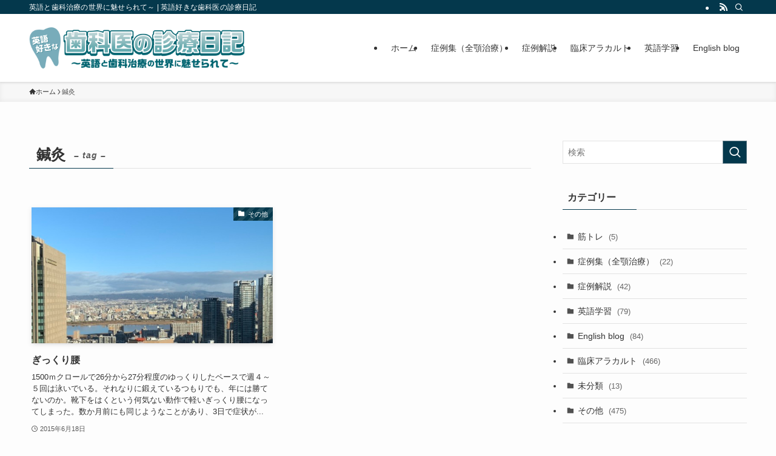

--- FILE ---
content_type: text/html; charset=UTF-8
request_url: https://hn-dentist-english-blog.com/tag/%E9%8D%BC%E7%81%B8/
body_size: 14053
content:
<!DOCTYPE html>
<html lang="ja" data-loaded="false" data-scrolled="false" data-spmenu="closed">
<head>
<meta charset="utf-8">
<meta name="format-detection" content="telephone=no">
<meta http-equiv="X-UA-Compatible" content="IE=edge">
<meta name="viewport" content="width=device-width, viewport-fit=cover">
<title>鍼灸 &#8211; 英語好きな歯科医の診療日記</title>
<meta name='robots' content='max-image-preview:large' />
<link rel='dns-prefetch' href='//www.googletagmanager.com' />
<link rel="alternate" type="application/rss+xml" title="英語好きな歯科医の診療日記 &raquo; フィード" href="https://hn-dentist-english-blog.com/feed/" />
<link rel="alternate" type="application/rss+xml" title="英語好きな歯科医の診療日記 &raquo; コメントフィード" href="https://hn-dentist-english-blog.com/comments/feed/" />
<link rel="alternate" type="application/rss+xml" title="英語好きな歯科医の診療日記 &raquo; 鍼灸 タグのフィード" href="https://hn-dentist-english-blog.com/tag/%e9%8d%bc%e7%81%b8/feed/" />
<style id='wp-img-auto-sizes-contain-inline-css' type='text/css'>
img:is([sizes=auto i],[sizes^="auto," i]){contain-intrinsic-size:3000px 1500px}
/*# sourceURL=wp-img-auto-sizes-contain-inline-css */
</style>
<style id='wp-block-library-inline-css' type='text/css'>
:root{--wp-block-synced-color:#7a00df;--wp-block-synced-color--rgb:122,0,223;--wp-bound-block-color:var(--wp-block-synced-color);--wp-editor-canvas-background:#ddd;--wp-admin-theme-color:#007cba;--wp-admin-theme-color--rgb:0,124,186;--wp-admin-theme-color-darker-10:#006ba1;--wp-admin-theme-color-darker-10--rgb:0,107,160.5;--wp-admin-theme-color-darker-20:#005a87;--wp-admin-theme-color-darker-20--rgb:0,90,135;--wp-admin-border-width-focus:2px}@media (min-resolution:192dpi){:root{--wp-admin-border-width-focus:1.5px}}.wp-element-button{cursor:pointer}:root .has-very-light-gray-background-color{background-color:#eee}:root .has-very-dark-gray-background-color{background-color:#313131}:root .has-very-light-gray-color{color:#eee}:root .has-very-dark-gray-color{color:#313131}:root .has-vivid-green-cyan-to-vivid-cyan-blue-gradient-background{background:linear-gradient(135deg,#00d084,#0693e3)}:root .has-purple-crush-gradient-background{background:linear-gradient(135deg,#34e2e4,#4721fb 50%,#ab1dfe)}:root .has-hazy-dawn-gradient-background{background:linear-gradient(135deg,#faaca8,#dad0ec)}:root .has-subdued-olive-gradient-background{background:linear-gradient(135deg,#fafae1,#67a671)}:root .has-atomic-cream-gradient-background{background:linear-gradient(135deg,#fdd79a,#004a59)}:root .has-nightshade-gradient-background{background:linear-gradient(135deg,#330968,#31cdcf)}:root .has-midnight-gradient-background{background:linear-gradient(135deg,#020381,#2874fc)}:root{--wp--preset--font-size--normal:16px;--wp--preset--font-size--huge:42px}.has-regular-font-size{font-size:1em}.has-larger-font-size{font-size:2.625em}.has-normal-font-size{font-size:var(--wp--preset--font-size--normal)}.has-huge-font-size{font-size:var(--wp--preset--font-size--huge)}.has-text-align-center{text-align:center}.has-text-align-left{text-align:left}.has-text-align-right{text-align:right}.has-fit-text{white-space:nowrap!important}#end-resizable-editor-section{display:none}.aligncenter{clear:both}.items-justified-left{justify-content:flex-start}.items-justified-center{justify-content:center}.items-justified-right{justify-content:flex-end}.items-justified-space-between{justify-content:space-between}.screen-reader-text{border:0;clip-path:inset(50%);height:1px;margin:-1px;overflow:hidden;padding:0;position:absolute;width:1px;word-wrap:normal!important}.screen-reader-text:focus{background-color:#ddd;clip-path:none;color:#444;display:block;font-size:1em;height:auto;left:5px;line-height:normal;padding:15px 23px 14px;text-decoration:none;top:5px;width:auto;z-index:100000}html :where(.has-border-color){border-style:solid}html :where([style*=border-top-color]){border-top-style:solid}html :where([style*=border-right-color]){border-right-style:solid}html :where([style*=border-bottom-color]){border-bottom-style:solid}html :where([style*=border-left-color]){border-left-style:solid}html :where([style*=border-width]){border-style:solid}html :where([style*=border-top-width]){border-top-style:solid}html :where([style*=border-right-width]){border-right-style:solid}html :where([style*=border-bottom-width]){border-bottom-style:solid}html :where([style*=border-left-width]){border-left-style:solid}html :where(img[class*=wp-image-]){height:auto;max-width:100%}:where(figure){margin:0 0 1em}html :where(.is-position-sticky){--wp-admin--admin-bar--position-offset:var(--wp-admin--admin-bar--height,0px)}@media screen and (max-width:600px){html :where(.is-position-sticky){--wp-admin--admin-bar--position-offset:0px}}

/*# sourceURL=wp-block-library-inline-css */
</style><style id='global-styles-inline-css' type='text/css'>
:root{--wp--preset--aspect-ratio--square: 1;--wp--preset--aspect-ratio--4-3: 4/3;--wp--preset--aspect-ratio--3-4: 3/4;--wp--preset--aspect-ratio--3-2: 3/2;--wp--preset--aspect-ratio--2-3: 2/3;--wp--preset--aspect-ratio--16-9: 16/9;--wp--preset--aspect-ratio--9-16: 9/16;--wp--preset--color--black: #000;--wp--preset--color--cyan-bluish-gray: #abb8c3;--wp--preset--color--white: #fff;--wp--preset--color--pale-pink: #f78da7;--wp--preset--color--vivid-red: #cf2e2e;--wp--preset--color--luminous-vivid-orange: #ff6900;--wp--preset--color--luminous-vivid-amber: #fcb900;--wp--preset--color--light-green-cyan: #7bdcb5;--wp--preset--color--vivid-green-cyan: #00d084;--wp--preset--color--pale-cyan-blue: #8ed1fc;--wp--preset--color--vivid-cyan-blue: #0693e3;--wp--preset--color--vivid-purple: #9b51e0;--wp--preset--color--swl-main: var(--color_main);--wp--preset--color--swl-main-thin: var(--color_main_thin);--wp--preset--color--swl-gray: var(--color_gray);--wp--preset--color--swl-deep-01: var(--color_deep01);--wp--preset--color--swl-deep-02: var(--color_deep02);--wp--preset--color--swl-deep-03: var(--color_deep03);--wp--preset--color--swl-deep-04: var(--color_deep04);--wp--preset--color--swl-pale-01: var(--color_pale01);--wp--preset--color--swl-pale-02: var(--color_pale02);--wp--preset--color--swl-pale-03: var(--color_pale03);--wp--preset--color--swl-pale-04: var(--color_pale04);--wp--preset--gradient--vivid-cyan-blue-to-vivid-purple: linear-gradient(135deg,rgb(6,147,227) 0%,rgb(155,81,224) 100%);--wp--preset--gradient--light-green-cyan-to-vivid-green-cyan: linear-gradient(135deg,rgb(122,220,180) 0%,rgb(0,208,130) 100%);--wp--preset--gradient--luminous-vivid-amber-to-luminous-vivid-orange: linear-gradient(135deg,rgb(252,185,0) 0%,rgb(255,105,0) 100%);--wp--preset--gradient--luminous-vivid-orange-to-vivid-red: linear-gradient(135deg,rgb(255,105,0) 0%,rgb(207,46,46) 100%);--wp--preset--gradient--very-light-gray-to-cyan-bluish-gray: linear-gradient(135deg,rgb(238,238,238) 0%,rgb(169,184,195) 100%);--wp--preset--gradient--cool-to-warm-spectrum: linear-gradient(135deg,rgb(74,234,220) 0%,rgb(151,120,209) 20%,rgb(207,42,186) 40%,rgb(238,44,130) 60%,rgb(251,105,98) 80%,rgb(254,248,76) 100%);--wp--preset--gradient--blush-light-purple: linear-gradient(135deg,rgb(255,206,236) 0%,rgb(152,150,240) 100%);--wp--preset--gradient--blush-bordeaux: linear-gradient(135deg,rgb(254,205,165) 0%,rgb(254,45,45) 50%,rgb(107,0,62) 100%);--wp--preset--gradient--luminous-dusk: linear-gradient(135deg,rgb(255,203,112) 0%,rgb(199,81,192) 50%,rgb(65,88,208) 100%);--wp--preset--gradient--pale-ocean: linear-gradient(135deg,rgb(255,245,203) 0%,rgb(182,227,212) 50%,rgb(51,167,181) 100%);--wp--preset--gradient--electric-grass: linear-gradient(135deg,rgb(202,248,128) 0%,rgb(113,206,126) 100%);--wp--preset--gradient--midnight: linear-gradient(135deg,rgb(2,3,129) 0%,rgb(40,116,252) 100%);--wp--preset--font-size--small: 0.9em;--wp--preset--font-size--medium: 1.1em;--wp--preset--font-size--large: 1.25em;--wp--preset--font-size--x-large: 42px;--wp--preset--font-size--xs: 0.75em;--wp--preset--font-size--huge: 1.6em;--wp--preset--spacing--20: 0.44rem;--wp--preset--spacing--30: 0.67rem;--wp--preset--spacing--40: 1rem;--wp--preset--spacing--50: 1.5rem;--wp--preset--spacing--60: 2.25rem;--wp--preset--spacing--70: 3.38rem;--wp--preset--spacing--80: 5.06rem;--wp--preset--shadow--natural: 6px 6px 9px rgba(0, 0, 0, 0.2);--wp--preset--shadow--deep: 12px 12px 50px rgba(0, 0, 0, 0.4);--wp--preset--shadow--sharp: 6px 6px 0px rgba(0, 0, 0, 0.2);--wp--preset--shadow--outlined: 6px 6px 0px -3px rgb(255, 255, 255), 6px 6px rgb(0, 0, 0);--wp--preset--shadow--crisp: 6px 6px 0px rgb(0, 0, 0);}:where(.is-layout-flex){gap: 0.5em;}:where(.is-layout-grid){gap: 0.5em;}body .is-layout-flex{display: flex;}.is-layout-flex{flex-wrap: wrap;align-items: center;}.is-layout-flex > :is(*, div){margin: 0;}body .is-layout-grid{display: grid;}.is-layout-grid > :is(*, div){margin: 0;}:where(.wp-block-columns.is-layout-flex){gap: 2em;}:where(.wp-block-columns.is-layout-grid){gap: 2em;}:where(.wp-block-post-template.is-layout-flex){gap: 1.25em;}:where(.wp-block-post-template.is-layout-grid){gap: 1.25em;}.has-black-color{color: var(--wp--preset--color--black) !important;}.has-cyan-bluish-gray-color{color: var(--wp--preset--color--cyan-bluish-gray) !important;}.has-white-color{color: var(--wp--preset--color--white) !important;}.has-pale-pink-color{color: var(--wp--preset--color--pale-pink) !important;}.has-vivid-red-color{color: var(--wp--preset--color--vivid-red) !important;}.has-luminous-vivid-orange-color{color: var(--wp--preset--color--luminous-vivid-orange) !important;}.has-luminous-vivid-amber-color{color: var(--wp--preset--color--luminous-vivid-amber) !important;}.has-light-green-cyan-color{color: var(--wp--preset--color--light-green-cyan) !important;}.has-vivid-green-cyan-color{color: var(--wp--preset--color--vivid-green-cyan) !important;}.has-pale-cyan-blue-color{color: var(--wp--preset--color--pale-cyan-blue) !important;}.has-vivid-cyan-blue-color{color: var(--wp--preset--color--vivid-cyan-blue) !important;}.has-vivid-purple-color{color: var(--wp--preset--color--vivid-purple) !important;}.has-black-background-color{background-color: var(--wp--preset--color--black) !important;}.has-cyan-bluish-gray-background-color{background-color: var(--wp--preset--color--cyan-bluish-gray) !important;}.has-white-background-color{background-color: var(--wp--preset--color--white) !important;}.has-pale-pink-background-color{background-color: var(--wp--preset--color--pale-pink) !important;}.has-vivid-red-background-color{background-color: var(--wp--preset--color--vivid-red) !important;}.has-luminous-vivid-orange-background-color{background-color: var(--wp--preset--color--luminous-vivid-orange) !important;}.has-luminous-vivid-amber-background-color{background-color: var(--wp--preset--color--luminous-vivid-amber) !important;}.has-light-green-cyan-background-color{background-color: var(--wp--preset--color--light-green-cyan) !important;}.has-vivid-green-cyan-background-color{background-color: var(--wp--preset--color--vivid-green-cyan) !important;}.has-pale-cyan-blue-background-color{background-color: var(--wp--preset--color--pale-cyan-blue) !important;}.has-vivid-cyan-blue-background-color{background-color: var(--wp--preset--color--vivid-cyan-blue) !important;}.has-vivid-purple-background-color{background-color: var(--wp--preset--color--vivid-purple) !important;}.has-black-border-color{border-color: var(--wp--preset--color--black) !important;}.has-cyan-bluish-gray-border-color{border-color: var(--wp--preset--color--cyan-bluish-gray) !important;}.has-white-border-color{border-color: var(--wp--preset--color--white) !important;}.has-pale-pink-border-color{border-color: var(--wp--preset--color--pale-pink) !important;}.has-vivid-red-border-color{border-color: var(--wp--preset--color--vivid-red) !important;}.has-luminous-vivid-orange-border-color{border-color: var(--wp--preset--color--luminous-vivid-orange) !important;}.has-luminous-vivid-amber-border-color{border-color: var(--wp--preset--color--luminous-vivid-amber) !important;}.has-light-green-cyan-border-color{border-color: var(--wp--preset--color--light-green-cyan) !important;}.has-vivid-green-cyan-border-color{border-color: var(--wp--preset--color--vivid-green-cyan) !important;}.has-pale-cyan-blue-border-color{border-color: var(--wp--preset--color--pale-cyan-blue) !important;}.has-vivid-cyan-blue-border-color{border-color: var(--wp--preset--color--vivid-cyan-blue) !important;}.has-vivid-purple-border-color{border-color: var(--wp--preset--color--vivid-purple) !important;}.has-vivid-cyan-blue-to-vivid-purple-gradient-background{background: var(--wp--preset--gradient--vivid-cyan-blue-to-vivid-purple) !important;}.has-light-green-cyan-to-vivid-green-cyan-gradient-background{background: var(--wp--preset--gradient--light-green-cyan-to-vivid-green-cyan) !important;}.has-luminous-vivid-amber-to-luminous-vivid-orange-gradient-background{background: var(--wp--preset--gradient--luminous-vivid-amber-to-luminous-vivid-orange) !important;}.has-luminous-vivid-orange-to-vivid-red-gradient-background{background: var(--wp--preset--gradient--luminous-vivid-orange-to-vivid-red) !important;}.has-very-light-gray-to-cyan-bluish-gray-gradient-background{background: var(--wp--preset--gradient--very-light-gray-to-cyan-bluish-gray) !important;}.has-cool-to-warm-spectrum-gradient-background{background: var(--wp--preset--gradient--cool-to-warm-spectrum) !important;}.has-blush-light-purple-gradient-background{background: var(--wp--preset--gradient--blush-light-purple) !important;}.has-blush-bordeaux-gradient-background{background: var(--wp--preset--gradient--blush-bordeaux) !important;}.has-luminous-dusk-gradient-background{background: var(--wp--preset--gradient--luminous-dusk) !important;}.has-pale-ocean-gradient-background{background: var(--wp--preset--gradient--pale-ocean) !important;}.has-electric-grass-gradient-background{background: var(--wp--preset--gradient--electric-grass) !important;}.has-midnight-gradient-background{background: var(--wp--preset--gradient--midnight) !important;}.has-small-font-size{font-size: var(--wp--preset--font-size--small) !important;}.has-medium-font-size{font-size: var(--wp--preset--font-size--medium) !important;}.has-large-font-size{font-size: var(--wp--preset--font-size--large) !important;}.has-x-large-font-size{font-size: var(--wp--preset--font-size--x-large) !important;}
/*# sourceURL=global-styles-inline-css */
</style>

<link rel='stylesheet' id='swell-icons-css' href='https://hn-dentist-english-blog.com/wp-content/themes/swell/build/css/swell-icons.css?ver=2.15.0' type='text/css' media='all' />
<link rel='stylesheet' id='main_style-css' href='https://hn-dentist-english-blog.com/wp-content/themes/swell/build/css/main.css?ver=2.15.0' type='text/css' media='all' />
<link rel='stylesheet' id='swell_blocks-css' href='https://hn-dentist-english-blog.com/wp-content/themes/swell/build/css/blocks.css?ver=2.15.0' type='text/css' media='all' />
<style id='swell_custom-inline-css' type='text/css'>
:root{--swl-fz--content:4vw;--swl-font_family:"游ゴシック体", "Yu Gothic", YuGothic, "Hiragino Kaku Gothic ProN", "Hiragino Sans", Meiryo, sans-serif;--swl-font_weight:500;--color_main:#04384c;--color_text:#333;--color_link:#1176d4;--color_htag:#04384c;--color_bg:#fdfdfd;--color_gradient1:#d8ffff;--color_gradient2:#87e7ff;--color_main_thin:rgba(5, 70, 95, 0.05 );--color_main_dark:rgba(3, 42, 57, 1 );--color_list_check:#04384c;--color_list_num:#04384c;--color_list_good:#86dd7b;--color_list_triangle:#f4e03a;--color_list_bad:#f36060;--color_faq_q:#d55656;--color_faq_a:#6599b7;--color_icon_good:#3cd250;--color_icon_good_bg:#ecffe9;--color_icon_bad:#4b73eb;--color_icon_bad_bg:#eafaff;--color_icon_info:#f578b4;--color_icon_info_bg:#fff0fa;--color_icon_announce:#ffa537;--color_icon_announce_bg:#fff5f0;--color_icon_pen:#7a7a7a;--color_icon_pen_bg:#f7f7f7;--color_icon_book:#787364;--color_icon_book_bg:#f8f6ef;--color_icon_point:#ffa639;--color_icon_check:#86d67c;--color_icon_batsu:#f36060;--color_icon_hatena:#5295cc;--color_icon_caution:#f7da38;--color_icon_memo:#84878a;--color_deep01:#e44141;--color_deep02:#3d79d5;--color_deep03:#63a84d;--color_deep04:#f09f4d;--color_pale01:#fff2f0;--color_pale02:#f3f8fd;--color_pale03:#f1f9ee;--color_pale04:#fdf9ee;--color_mark_blue:#b7e3ff;--color_mark_green:#bdf9c3;--color_mark_yellow:#fcf69f;--color_mark_orange:#ffddbc;--border01:solid 1px var(--color_main);--border02:double 4px var(--color_main);--border03:dashed 2px var(--color_border);--border04:solid 4px var(--color_gray);--card_posts_thumb_ratio:56.25%;--list_posts_thumb_ratio:61.805%;--big_posts_thumb_ratio:56.25%;--thumb_posts_thumb_ratio:61.805%;--blogcard_thumb_ratio:56.25%;--color_header_bg:#ffffff;--color_header_text:#333;--color_footer_bg:#fdfdfd;--color_footer_text:#333;--container_size:1200px;--article_size:900px;--logo_size_sp:48px;--logo_size_pc:80px;--logo_size_pcfix:32px;}.swl-cell-bg[data-icon="doubleCircle"]{--cell-icon-color:#ffc977}.swl-cell-bg[data-icon="circle"]{--cell-icon-color:#94e29c}.swl-cell-bg[data-icon="triangle"]{--cell-icon-color:#eeda2f}.swl-cell-bg[data-icon="close"]{--cell-icon-color:#ec9191}.swl-cell-bg[data-icon="hatena"]{--cell-icon-color:#93c9da}.swl-cell-bg[data-icon="check"]{--cell-icon-color:#94e29c}.swl-cell-bg[data-icon="line"]{--cell-icon-color:#9b9b9b}.cap_box[data-colset="col1"]{--capbox-color:#f59b5f;--capbox-color--bg:#fff8eb}.cap_box[data-colset="col2"]{--capbox-color:#5fb9f5;--capbox-color--bg:#edf5ff}.cap_box[data-colset="col3"]{--capbox-color:#2fcd90;--capbox-color--bg:#eafaf2}.red_{--the-btn-color:#f74a4a;--the-btn-color2:#ffbc49;--the-solid-shadow: rgba(185, 56, 56, 1 )}.blue_{--the-btn-color:#338df4;--the-btn-color2:#35eaff;--the-solid-shadow: rgba(38, 106, 183, 1 )}.green_{--the-btn-color:#62d847;--the-btn-color2:#7bf7bd;--the-solid-shadow: rgba(74, 162, 53, 1 )}.is-style-btn_normal{--the-btn-radius:80px}.is-style-btn_solid{--the-btn-radius:80px}.is-style-btn_shiny{--the-btn-radius:80px}.is-style-btn_line{--the-btn-radius:80px}.post_content blockquote{padding:1.5em 2em 1.5em 3em}.post_content blockquote::before{content:"";display:block;width:5px;height:calc(100% - 3em);top:1.5em;left:1.5em;border-left:solid 1px rgba(180,180,180,.75);border-right:solid 1px rgba(180,180,180,.75);}.mark_blue{background:-webkit-linear-gradient(transparent 64%,var(--color_mark_blue) 0%);background:linear-gradient(transparent 64%,var(--color_mark_blue) 0%)}.mark_green{background:-webkit-linear-gradient(transparent 64%,var(--color_mark_green) 0%);background:linear-gradient(transparent 64%,var(--color_mark_green) 0%)}.mark_yellow{background:-webkit-linear-gradient(transparent 64%,var(--color_mark_yellow) 0%);background:linear-gradient(transparent 64%,var(--color_mark_yellow) 0%)}.mark_orange{background:-webkit-linear-gradient(transparent 64%,var(--color_mark_orange) 0%);background:linear-gradient(transparent 64%,var(--color_mark_orange) 0%)}[class*="is-style-icon_"]{color:#333;border-width:0}[class*="is-style-big_icon_"]{border-width:2px;border-style:solid}[data-col="gray"] .c-balloon__text{background:#f7f7f7;border-color:#ccc}[data-col="gray"] .c-balloon__before{border-right-color:#f7f7f7}[data-col="green"] .c-balloon__text{background:#d1f8c2;border-color:#9ddd93}[data-col="green"] .c-balloon__before{border-right-color:#d1f8c2}[data-col="blue"] .c-balloon__text{background:#e2f6ff;border-color:#93d2f0}[data-col="blue"] .c-balloon__before{border-right-color:#e2f6ff}[data-col="red"] .c-balloon__text{background:#ffebeb;border-color:#f48789}[data-col="red"] .c-balloon__before{border-right-color:#ffebeb}[data-col="yellow"] .c-balloon__text{background:#f9f7d2;border-color:#fbe593}[data-col="yellow"] .c-balloon__before{border-right-color:#f9f7d2}.-type-list2 .p-postList__body::after,.-type-big .p-postList__body::after{content: "READ MORE »";}.c-postThumb__cat{background-color:#04384c;color:#fff;background-image: repeating-linear-gradient(-45deg,rgba(255,255,255,.1),rgba(255,255,255,.1) 6px,transparent 6px,transparent 12px)}.post_content h2:where(:not([class^="swell-block-"]):not(.faq_q):not(.p-postList__title)){background:var(--color_htag);padding:.75em 1em;color:#fff}.post_content h2:where(:not([class^="swell-block-"]):not(.faq_q):not(.p-postList__title))::before{position:absolute;display:block;pointer-events:none;content:"";top:-4px;left:0;width:100%;height:calc(100% + 4px);box-sizing:content-box;border-top:solid 2px var(--color_htag);border-bottom:solid 2px var(--color_htag)}.post_content h3:where(:not([class^="swell-block-"]):not(.faq_q):not(.p-postList__title)){padding:0 .5em .5em}.post_content h3:where(:not([class^="swell-block-"]):not(.faq_q):not(.p-postList__title))::before{content:"";width:100%;height:2px;background: repeating-linear-gradient(90deg, var(--color_htag) 0%, var(--color_htag) 29.3%, rgba(150,150,150,.2) 29.3%, rgba(150,150,150,.2) 100%)}.post_content h4:where(:not([class^="swell-block-"]):not(.faq_q):not(.p-postList__title)){padding:0 0 0 16px;border-left:solid 2px var(--color_htag)}.l-header{box-shadow: 0 1px 4px rgba(0,0,0,.12)}.l-header__bar{color:#fff;background:var(--color_main)}.l-header__menuBtn{order:1}.l-header__customBtn{order:3}.c-gnav a::after{background:var(--color_main);width:100%;height:2px;transform:scaleX(0)}.p-spHeadMenu .menu-item.-current{border-bottom-color:var(--color_main)}.c-gnav > li:hover > a::after,.c-gnav > .-current > a::after{transform: scaleX(1)}.c-gnav .sub-menu{color:#333;background:#fff}.l-fixHeader::before{opacity:1}#pagetop{border-radius:50%}.c-widget__title.-spmenu{padding:.5em .75em;border-radius:var(--swl-radius--2, 0px);background:var(--color_main);color:#fff;}.c-widget__title.-footer{padding:.5em}.c-widget__title.-footer::before{content:"";bottom:0;left:0;width:40%;z-index:1;background:var(--color_main)}.c-widget__title.-footer::after{content:"";bottom:0;left:0;width:100%;background:var(--color_border)}.c-secTitle{border-left:solid 2px var(--color_main);padding:0em .75em}.p-spMenu{color:#333}.p-spMenu__inner::before{background:#fdfdfd;opacity:1}.p-spMenu__overlay{background:#000;opacity:0.6}[class*="page-numbers"]{color:#fff;background-color:#dedede}a{text-decoration: none}.l-topTitleArea.c-filterLayer::before{background-color:#000;opacity:0.2;content:""}@media screen and (min-width: 960px){:root{}}@media screen and (max-width: 959px){:root{}.l-header__logo{order:2;text-align:center}}@media screen and (min-width: 600px){:root{--swl-fz--content:16px;}}@media screen and (max-width: 599px){:root{}}@media (min-width: 1108px) {.alignwide{left:-100px;width:calc(100% + 200px);}}@media (max-width: 1108px) {.-sidebar-off .swell-block-fullWide__inner.l-container .alignwide{left:0px;width:100%;}}.l-fixHeader .l-fixHeader__gnav{order:0}[data-scrolled=true] .l-fixHeader[data-ready]{opacity:1;-webkit-transform:translateY(0)!important;transform:translateY(0)!important;visibility:visible}.-body-solid .l-fixHeader{box-shadow:0 2px 4px var(--swl-color_shadow)}.l-fixHeader__inner{align-items:stretch;color:var(--color_header_text);display:flex;padding-bottom:0;padding-top:0;position:relative;z-index:1}.l-fixHeader__logo{align-items:center;display:flex;line-height:1;margin-right:24px;order:0;padding:16px 0}.is-style-btn_normal a,.is-style-btn_shiny a{box-shadow:var(--swl-btn_shadow)}.c-shareBtns__btn,.is-style-balloon>.c-tabList .c-tabList__button,.p-snsCta,[class*=page-numbers]{box-shadow:var(--swl-box_shadow)}.p-articleThumb__img,.p-articleThumb__youtube{box-shadow:var(--swl-img_shadow)}.p-pickupBanners__item .c-bannerLink,.p-postList__thumb{box-shadow:0 2px 8px rgba(0,0,0,.1),0 4px 4px -4px rgba(0,0,0,.1)}.p-postList.-w-ranking li:before{background-image:repeating-linear-gradient(-45deg,hsla(0,0%,100%,.1),hsla(0,0%,100%,.1) 6px,transparent 0,transparent 12px);box-shadow:1px 1px 4px rgba(0,0,0,.2)}.l-header__bar{position:relative;width:100%}.l-header__bar .c-catchphrase{color:inherit;font-size:12px;letter-spacing:var(--swl-letter_spacing,.2px);line-height:14px;margin-right:auto;overflow:hidden;padding:4px 0;white-space:nowrap;width:50%}.l-header__bar .c-iconList .c-iconList__link{margin:0;padding:4px 6px}.l-header__barInner{align-items:center;display:flex;justify-content:flex-end}.p-spHeadMenu{text-align:center}.p-spHeadMenu .sub-menu{display:none}.p-spHeadMenu .menu-item{-webkit-backface-visibility:hidden;backface-visibility:hidden;border-bottom:2px solid transparent;flex-shrink:0;font-size:12px;height:36px;padding:0;width:auto}.p-spHeadMenu .menu-item.-current{border-bottom-color:currentcolor}.p-spHeadMenu a{display:block;line-height:36px;padding:0 12px;text-decoration:none}.l-header__spNav.swiper:not(.swiper-initialized) .p-spHeadMenu{visibility:hidden}.l-header__spNav a{color:var(--color_header_text)}.l-header__spNav[data-loop="0"] .p-spHeadMenu{display:flex;overflow-x:auto}.l-header__spNav[data-loop="0"] .menu-item:first-child{margin-left:auto}.l-header__spNav[data-loop="0"] .menu-item:last-child{margin-right:auto}@media (min-width:960px){.l-header__spNav{display:none}}@media (min-width:960px){.-series .l-header__inner{align-items:stretch;display:flex}.-series .l-header__logo{align-items:center;display:flex;flex-wrap:wrap;margin-right:24px;padding:16px 0}.-series .l-header__logo .c-catchphrase{font-size:13px;padding:4px 0}.-series .c-headLogo{margin-right:16px}.-series-right .l-header__inner{justify-content:space-between}.-series-right .c-gnavWrap{margin-left:auto}.-series-right .w-header{margin-left:12px}.-series-left .w-header{margin-left:auto}}@media (min-width:960px) and (min-width:600px){.-series .c-headLogo{max-width:400px}}.c-gnav .sub-menu a:before,.c-listMenu a:before{-webkit-font-smoothing:antialiased;-moz-osx-font-smoothing:grayscale;font-family:icomoon!important;font-style:normal;font-variant:normal;font-weight:400;line-height:1;text-transform:none}.c-submenuToggleBtn{display:none}.c-listMenu a{padding:.75em 1em .75em 1.5em;transition:padding .25s}.c-listMenu a:hover{padding-left:1.75em;padding-right:.75em}.c-gnav .sub-menu a:before,.c-listMenu a:before{color:inherit;content:"\e921";display:inline-block;left:2px;position:absolute;top:50%;-webkit-transform:translateY(-50%);transform:translateY(-50%);vertical-align:middle}.widget_categories>ul>.cat-item>a,.wp-block-categories-list>li>a{padding-left:1.75em}.c-listMenu .children,.c-listMenu .sub-menu{margin:0}.c-listMenu .children a,.c-listMenu .sub-menu a{font-size:.9em;padding-left:2.5em}.c-listMenu .children a:before,.c-listMenu .sub-menu a:before{left:1em}.c-listMenu .children a:hover,.c-listMenu .sub-menu a:hover{padding-left:2.75em}.c-listMenu .children ul a,.c-listMenu .sub-menu ul a{padding-left:3.25em}.c-listMenu .children ul a:before,.c-listMenu .sub-menu ul a:before{left:1.75em}.c-listMenu .children ul a:hover,.c-listMenu .sub-menu ul a:hover{padding-left:3.5em}.c-gnav li:hover>.sub-menu{opacity:1;visibility:visible}.c-gnav .sub-menu:before{background:inherit;content:"";height:100%;left:0;position:absolute;top:0;width:100%;z-index:0}.c-gnav .sub-menu .sub-menu{left:100%;top:0;z-index:-1}.c-gnav .sub-menu a{padding-left:2em}.c-gnav .sub-menu a:before{left:.5em}.c-gnav .sub-menu a:hover .ttl{left:4px}:root{--color_content_bg:var(--color_bg);}.c-widget__title.-side{padding:.5em}.c-widget__title.-side::before{content:"";bottom:0;left:0;width:40%;z-index:1;background:var(--color_main)}.c-widget__title.-side::after{content:"";bottom:0;left:0;width:100%;background:var(--color_border)}@media screen and (min-width: 960px){:root{}}@media screen and (max-width: 959px){:root{}}@media screen and (min-width: 600px){:root{}}@media screen and (max-width: 599px){:root{}}.swell-block-fullWide__inner.l-container{--swl-fw_inner_pad:var(--swl-pad_container,0px)}@media (min-width:960px){.-sidebar-on .l-content .alignfull,.-sidebar-on .l-content .alignwide{left:-16px;width:calc(100% + 32px)}.swell-block-fullWide__inner.l-article{--swl-fw_inner_pad:var(--swl-pad_post_content,0px)}.-sidebar-on .swell-block-fullWide__inner .alignwide{left:0;width:100%}.-sidebar-on .swell-block-fullWide__inner .alignfull{left:calc(0px - var(--swl-fw_inner_pad, 0))!important;margin-left:0!important;margin-right:0!important;width:calc(100% + var(--swl-fw_inner_pad, 0)*2)!important}}.-index-off .p-toc,.swell-toc-placeholder:empty{display:none}.p-toc.-modal{height:100%;margin:0;overflow-y:auto;padding:0}#main_content .p-toc{border-radius:var(--swl-radius--2,0);margin:4em auto;max-width:800px}#sidebar .p-toc{margin-top:-.5em}.p-toc .__pn:before{content:none!important;counter-increment:none}.p-toc .__prev{margin:0 0 1em}.p-toc .__next{margin:1em 0 0}.p-toc.is-omitted:not([data-omit=ct]) [data-level="2"] .p-toc__childList{height:0;margin-bottom:-.5em;visibility:hidden}.p-toc.is-omitted:not([data-omit=nest]){position:relative}.p-toc.is-omitted:not([data-omit=nest]):before{background:linear-gradient(hsla(0,0%,100%,0),var(--color_bg));bottom:5em;content:"";height:4em;left:0;opacity:.75;pointer-events:none;position:absolute;width:100%;z-index:1}.p-toc.is-omitted:not([data-omit=nest]):after{background:var(--color_bg);bottom:0;content:"";height:5em;left:0;opacity:.75;position:absolute;width:100%;z-index:1}.p-toc.is-omitted:not([data-omit=nest]) .__next,.p-toc.is-omitted:not([data-omit=nest]) [data-omit="1"]{display:none}.p-toc .p-toc__expandBtn{background-color:#f7f7f7;border:rgba(0,0,0,.2);border-radius:5em;box-shadow:0 0 0 1px #bbb;color:#333;display:block;font-size:14px;line-height:1.5;margin:.75em auto 0;min-width:6em;padding:.5em 1em;position:relative;transition:box-shadow .25s;z-index:2}.p-toc[data-omit=nest] .p-toc__expandBtn{display:inline-block;font-size:13px;margin:0 0 0 1.25em;padding:.5em .75em}.p-toc:not([data-omit=nest]) .p-toc__expandBtn:after,.p-toc:not([data-omit=nest]) .p-toc__expandBtn:before{border-top-color:inherit;border-top-style:dotted;border-top-width:3px;content:"";display:block;height:1px;position:absolute;top:calc(50% - 1px);transition:border-color .25s;width:100%;width:22px}.p-toc:not([data-omit=nest]) .p-toc__expandBtn:before{right:calc(100% + 1em)}.p-toc:not([data-omit=nest]) .p-toc__expandBtn:after{left:calc(100% + 1em)}.p-toc.is-expanded .p-toc__expandBtn{border-color:transparent}.p-toc__ttl{display:block;font-size:1.2em;line-height:1;position:relative;text-align:center}.p-toc__ttl:before{content:"\e918";display:inline-block;font-family:icomoon;margin-right:.5em;padding-bottom:2px;vertical-align:middle}#index_modal .p-toc__ttl{margin-bottom:.5em}.p-toc__list li{line-height:1.6}.p-toc__list>li+li{margin-top:.5em}.p-toc__list .p-toc__childList{padding-left:.5em}.p-toc__list [data-level="3"]{font-size:.9em}.p-toc__list .mininote{display:none}.post_content .p-toc__list{padding-left:0}#sidebar .p-toc__list{margin-bottom:0}#sidebar .p-toc__list .p-toc__childList{padding-left:0}.p-toc__link{color:inherit;font-size:inherit;text-decoration:none}.p-toc__link:hover{opacity:.8}.p-toc.-double{background:var(--color_gray);background:linear-gradient(-45deg,transparent 25%,var(--color_gray) 25%,var(--color_gray) 50%,transparent 50%,transparent 75%,var(--color_gray) 75%,var(--color_gray));background-clip:padding-box;background-size:4px 4px;border-bottom:4px double var(--color_border);border-top:4px double var(--color_border);padding:1.5em 1em 1em}.p-toc.-double .p-toc__ttl{margin-bottom:.75em}@media (min-width:960px){#main_content .p-toc{width:92%}}@media (hover:hover){.p-toc .p-toc__expandBtn:hover{border-color:transparent;box-shadow:0 0 0 2px currentcolor}}@media (min-width:600px){.p-toc.-double{padding:2em}}
/*# sourceURL=swell_custom-inline-css */
</style>
<link rel='stylesheet' id='swell-parts/footer-css' href='https://hn-dentist-english-blog.com/wp-content/themes/swell/build/css/modules/parts/footer.css?ver=2.15.0' type='text/css' media='all' />
<link rel='stylesheet' id='swell-page/term-css' href='https://hn-dentist-english-blog.com/wp-content/themes/swell/build/css/modules/page/term.css?ver=2.15.0' type='text/css' media='all' />
<style id='classic-theme-styles-inline-css' type='text/css'>
/*! This file is auto-generated */
.wp-block-button__link{color:#fff;background-color:#32373c;border-radius:9999px;box-shadow:none;text-decoration:none;padding:calc(.667em + 2px) calc(1.333em + 2px);font-size:1.125em}.wp-block-file__button{background:#32373c;color:#fff;text-decoration:none}
/*# sourceURL=/wp-includes/css/classic-themes.min.css */
</style>

<!-- Site Kit によって追加された Google タグ（gtag.js）スニペット -->

<!-- Google アナリティクス スニペット (Site Kit が追加) -->
<script type="text/javascript" src="https://www.googletagmanager.com/gtag/js?id=GT-WPDLXKZ6" id="google_gtagjs-js" async></script>
<script type="text/javascript" id="google_gtagjs-js-after">
/* <![CDATA[ */
window.dataLayer = window.dataLayer || [];function gtag(){dataLayer.push(arguments);}
gtag("set","linker",{"domains":["hn-dentist-english-blog.com"]});
gtag("js", new Date());
gtag("set", "developer_id.dZTNiMT", true);
gtag("config", "GT-WPDLXKZ6");
 window._googlesitekit = window._googlesitekit || {}; window._googlesitekit.throttledEvents = []; window._googlesitekit.gtagEvent = (name, data) => { var key = JSON.stringify( { name, data } ); if ( !! window._googlesitekit.throttledEvents[ key ] ) { return; } window._googlesitekit.throttledEvents[ key ] = true; setTimeout( () => { delete window._googlesitekit.throttledEvents[ key ]; }, 5 ); gtag( "event", name, { ...data, event_source: "site-kit" } ); }; 
//# sourceURL=google_gtagjs-js-after
/* ]]> */
</script>

<!-- Site Kit によって追加された終了 Google タグ（gtag.js）スニペット -->

<noscript><link href="https://hn-dentist-english-blog.com/wp-content/themes/swell/build/css/noscript.css" rel="stylesheet"></noscript>
<link rel="https://api.w.org/" href="https://hn-dentist-english-blog.com/wp-json/" /><link rel="alternate" title="JSON" type="application/json" href="https://hn-dentist-english-blog.com/wp-json/wp/v2/tags/137" /><meta name="generator" content="Site Kit by Google 1.154.0" /><!-- Global site tag (gtag.js) - Google Analytics -->
<script async src="https://www.googletagmanager.com/gtag/js?id=G-M40S1M3SRB"></script>
<script>
  window.dataLayer = window.dataLayer || [];
  function gtag(){dataLayer.push(arguments);}
  gtag('js', new Date());

  gtag('config', 'G-M40S1M3SRB');
</script><link rel="icon" href="https://hn-dentist-english-blog.com/wp-content/uploads/2021/12/cropped-faco3-32x32.png" sizes="32x32" />
<link rel="icon" href="https://hn-dentist-english-blog.com/wp-content/uploads/2021/12/cropped-faco3-192x192.png" sizes="192x192" />
<link rel="apple-touch-icon" href="https://hn-dentist-english-blog.com/wp-content/uploads/2021/12/cropped-faco3-180x180.png" />
<meta name="msapplication-TileImage" content="https://hn-dentist-english-blog.com/wp-content/uploads/2021/12/cropped-faco3-270x270.png" />

<link rel="stylesheet" href="https://hn-dentist-english-blog.com/wp-content/themes/swell/build/css/print.css" media="print" >
</head>
<body>

<div id="body_wrap" class="archive tag tag-137 wp-theme-swell -body-solid -index-off -sidebar-on -frame-off id_137" >
<div id="sp_menu" class="p-spMenu -left"><div class="p-spMenu__inner"><div class="p-spMenu__closeBtn"><button class="c-iconBtn -menuBtn c-plainBtn" data-onclick="toggleMenu" aria-label="メニューを閉じる"><i class="c-iconBtn__icon icon-close-thin"></i></button></div><div class="p-spMenu__body"><div class="c-widget__title -spmenu">MENU</div><div class="p-spMenu__nav"><ul class="c-spnav c-listMenu"><li class="menu-item menu-item-type-custom menu-item-object-custom menu-item-home menu-item-367"><a href="https://hn-dentist-english-blog.com/">ホーム</a></li><li class="menu-item menu-item-type-taxonomy menu-item-object-category menu-item-365"><a href="https://hn-dentist-english-blog.com/category/%e7%97%87%e4%be%8b%e9%9b%86%ef%bc%88%e5%85%a8%e9%a1%8e%e6%b2%bb%e7%99%82%ef%bc%89/">症例集（全顎治療）</a></li><li class="menu-item menu-item-type-taxonomy menu-item-object-category menu-item-364"><a href="https://hn-dentist-english-blog.com/category/%e7%97%87%e4%be%8b%e8%a7%a3%e8%aa%ac/">症例解説</a></li><li class="menu-item menu-item-type-taxonomy menu-item-object-category menu-item-9732"><a href="https://hn-dentist-english-blog.com/category/%e8%87%a8%e5%ba%8a%e3%82%a2%e3%83%a9%e3%82%ab%e3%83%ab%e3%83%88/">臨床アラカルト</a></li><li class="menu-item menu-item-type-taxonomy menu-item-object-category menu-item-366"><a href="https://hn-dentist-english-blog.com/category/%e8%8b%b1%e8%aa%9e%e5%ad%a6%e7%bf%92/">英語学習</a></li><li class="menu-item menu-item-type-taxonomy menu-item-object-category menu-item-363"><a href="https://hn-dentist-english-blog.com/category/english-blog/">English blog</a></li></ul></div></div></div><div class="p-spMenu__overlay c-overlay" data-onclick="toggleMenu"></div></div><header id="header" class="l-header -series -series-right" data-spfix="1"><div class="l-header__bar pc_"><div class="l-header__barInner l-container"><div class="c-catchphrase">英語と歯科治療の世界に魅せられて～ | 英語好きな歯科医の診療日記</div><ul class="c-iconList"><li class="c-iconList__item -rss"><a href="https://hn-dentist-english-blog.com/feed/" target="_blank" rel="noopener" class="c-iconList__link u-fz-14 hov-flash" aria-label="rss"><i class="c-iconList__icon icon-rss" role="presentation"></i></a></li><li class="c-iconList__item -search"><button class="c-iconList__link c-plainBtn u-fz-14 hov-flash" data-onclick="toggleSearch" aria-label="検索"><i class="c-iconList__icon icon-search" role="presentation"></i></button></li></ul></div></div><div class="l-header__inner l-container"><div class="l-header__logo"><div class="c-headLogo -img"><a href="https://hn-dentist-english-blog.com/" title="英語好きな歯科医の診療日記" class="c-headLogo__link" rel="home"><img width="1600" height="360" src="https://hn-dentist-english-blog.com/wp-content/uploads/2021/12/logo.png" alt="英語好きな歯科医の診療日記" class="c-headLogo__img" srcset="https://hn-dentist-english-blog.com/wp-content/uploads/2021/12/logo.png 1600w, https://hn-dentist-english-blog.com/wp-content/uploads/2021/12/logo-300x68.png 300w, https://hn-dentist-english-blog.com/wp-content/uploads/2021/12/logo-1024x230.png 1024w, https://hn-dentist-english-blog.com/wp-content/uploads/2021/12/logo-768x173.png 768w, https://hn-dentist-english-blog.com/wp-content/uploads/2021/12/logo-1536x346.png 1536w" sizes="(max-width: 959px) 50vw, 800px" decoding="async" loading="eager" ></a></div></div><nav id="gnav" class="l-header__gnav c-gnavWrap"><ul class="c-gnav"><li class="menu-item menu-item-type-custom menu-item-object-custom menu-item-home menu-item-367"><a href="https://hn-dentist-english-blog.com/"><span class="ttl">ホーム</span></a></li><li class="menu-item menu-item-type-taxonomy menu-item-object-category menu-item-365"><a href="https://hn-dentist-english-blog.com/category/%e7%97%87%e4%be%8b%e9%9b%86%ef%bc%88%e5%85%a8%e9%a1%8e%e6%b2%bb%e7%99%82%ef%bc%89/"><span class="ttl">症例集（全顎治療）</span></a></li><li class="menu-item menu-item-type-taxonomy menu-item-object-category menu-item-364"><a href="https://hn-dentist-english-blog.com/category/%e7%97%87%e4%be%8b%e8%a7%a3%e8%aa%ac/"><span class="ttl">症例解説</span></a></li><li class="menu-item menu-item-type-taxonomy menu-item-object-category menu-item-9732"><a href="https://hn-dentist-english-blog.com/category/%e8%87%a8%e5%ba%8a%e3%82%a2%e3%83%a9%e3%82%ab%e3%83%ab%e3%83%88/"><span class="ttl">臨床アラカルト</span></a></li><li class="menu-item menu-item-type-taxonomy menu-item-object-category menu-item-366"><a href="https://hn-dentist-english-blog.com/category/%e8%8b%b1%e8%aa%9e%e5%ad%a6%e7%bf%92/"><span class="ttl">英語学習</span></a></li><li class="menu-item menu-item-type-taxonomy menu-item-object-category menu-item-363"><a href="https://hn-dentist-english-blog.com/category/english-blog/"><span class="ttl">English blog</span></a></li></ul></nav><div class="l-header__customBtn sp_"><button class="c-iconBtn c-plainBtn" data-onclick="toggleSearch" aria-label="検索ボタン"><i class="c-iconBtn__icon icon-search"></i></button></div><div class="l-header__menuBtn sp_"><button class="c-iconBtn -menuBtn c-plainBtn" data-onclick="toggleMenu" aria-label="メニューボタン"><i class="c-iconBtn__icon icon-menu-thin"></i></button></div></div><div class="l-header__spNav" data-loop="0"><ul class="p-spHeadMenu"><li class="menu-item menu-item-type-custom menu-item-object-custom menu-item-home menu-item-367 swiper-slide"><a href="https://hn-dentist-english-blog.com/"><span>ホーム</span></a></li><li class="menu-item menu-item-type-taxonomy menu-item-object-category menu-item-365 swiper-slide"><a href="https://hn-dentist-english-blog.com/category/%e7%97%87%e4%be%8b%e9%9b%86%ef%bc%88%e5%85%a8%e9%a1%8e%e6%b2%bb%e7%99%82%ef%bc%89/"><span>症例集（全顎治療）</span></a></li><li class="menu-item menu-item-type-taxonomy menu-item-object-category menu-item-364 swiper-slide"><a href="https://hn-dentist-english-blog.com/category/%e7%97%87%e4%be%8b%e8%a7%a3%e8%aa%ac/"><span>症例解説</span></a></li><li class="menu-item menu-item-type-taxonomy menu-item-object-category menu-item-9732 swiper-slide"><a href="https://hn-dentist-english-blog.com/category/%e8%87%a8%e5%ba%8a%e3%82%a2%e3%83%a9%e3%82%ab%e3%83%ab%e3%83%88/"><span>臨床アラカルト</span></a></li><li class="menu-item menu-item-type-taxonomy menu-item-object-category menu-item-366 swiper-slide"><a href="https://hn-dentist-english-blog.com/category/%e8%8b%b1%e8%aa%9e%e5%ad%a6%e7%bf%92/"><span>英語学習</span></a></li><li class="menu-item menu-item-type-taxonomy menu-item-object-category menu-item-363 swiper-slide"><a href="https://hn-dentist-english-blog.com/category/english-blog/"><span>English blog</span></a></li></ul></div></header><div id="fix_header" class="l-fixHeader -series -series-right"><div class="l-fixHeader__inner l-container"><div class="l-fixHeader__logo"><div class="c-headLogo -img"><a href="https://hn-dentist-english-blog.com/" title="英語好きな歯科医の診療日記" class="c-headLogo__link" rel="home"><img width="1600" height="360" src="https://hn-dentist-english-blog.com/wp-content/uploads/2021/12/logo.png" alt="英語好きな歯科医の診療日記" class="c-headLogo__img" srcset="https://hn-dentist-english-blog.com/wp-content/uploads/2021/12/logo.png 1600w, https://hn-dentist-english-blog.com/wp-content/uploads/2021/12/logo-300x68.png 300w, https://hn-dentist-english-blog.com/wp-content/uploads/2021/12/logo-1024x230.png 1024w, https://hn-dentist-english-blog.com/wp-content/uploads/2021/12/logo-768x173.png 768w, https://hn-dentist-english-blog.com/wp-content/uploads/2021/12/logo-1536x346.png 1536w" sizes="(max-width: 959px) 50vw, 800px" decoding="async" loading="eager" ></a></div></div><div class="l-fixHeader__gnav c-gnavWrap"><ul class="c-gnav"><li class="menu-item menu-item-type-custom menu-item-object-custom menu-item-home menu-item-367"><a href="https://hn-dentist-english-blog.com/"><span class="ttl">ホーム</span></a></li><li class="menu-item menu-item-type-taxonomy menu-item-object-category menu-item-365"><a href="https://hn-dentist-english-blog.com/category/%e7%97%87%e4%be%8b%e9%9b%86%ef%bc%88%e5%85%a8%e9%a1%8e%e6%b2%bb%e7%99%82%ef%bc%89/"><span class="ttl">症例集（全顎治療）</span></a></li><li class="menu-item menu-item-type-taxonomy menu-item-object-category menu-item-364"><a href="https://hn-dentist-english-blog.com/category/%e7%97%87%e4%be%8b%e8%a7%a3%e8%aa%ac/"><span class="ttl">症例解説</span></a></li><li class="menu-item menu-item-type-taxonomy menu-item-object-category menu-item-9732"><a href="https://hn-dentist-english-blog.com/category/%e8%87%a8%e5%ba%8a%e3%82%a2%e3%83%a9%e3%82%ab%e3%83%ab%e3%83%88/"><span class="ttl">臨床アラカルト</span></a></li><li class="menu-item menu-item-type-taxonomy menu-item-object-category menu-item-366"><a href="https://hn-dentist-english-blog.com/category/%e8%8b%b1%e8%aa%9e%e5%ad%a6%e7%bf%92/"><span class="ttl">英語学習</span></a></li><li class="menu-item menu-item-type-taxonomy menu-item-object-category menu-item-363"><a href="https://hn-dentist-english-blog.com/category/english-blog/"><span class="ttl">English blog</span></a></li></ul></div></div></div><div id="breadcrumb" class="p-breadcrumb -bg-on"><ol class="p-breadcrumb__list l-container"><li class="p-breadcrumb__item"><a href="https://hn-dentist-english-blog.com/" class="p-breadcrumb__text"><span class="__home icon-home"> ホーム</span></a></li><li class="p-breadcrumb__item"><span class="p-breadcrumb__text">鍼灸</span></li></ol></div><div id="content" class="l-content l-container" >
<main id="main_content" class="l-mainContent l-article">
	<div class="l-mainContent__inner">
		<h1 class="c-pageTitle" data-style="b_bottom"><span class="c-pageTitle__inner">鍼灸<small class="c-pageTitle__subTitle u-fz-14">– tag –</small></span></h1>		<div class="p-termContent l-parent">
					<div class="c-tabBody p-postListTabBody">
				<div id="post_list_tab_1" class="c-tabBody__item" aria-hidden="false">
				<ul class="p-postList -type-card -pc-col3 -sp-col1"><li class="p-postList__item">
	<a href="https://hn-dentist-english-blog.com/2015/06/18/%e3%81%8e%e3%81%a3%e3%81%8f%e3%82%8a%e8%85%b0/" class="p-postList__link">
		<div class="p-postList__thumb c-postThumb">
	<figure class="c-postThumb__figure">
		<img width="1024" height="416"  src="https://hn-dentist-english-blog.com/wp-content/uploads/2022/01/8024F8C0-F822-42AD-B021-88DA247164DB-scaled-e1641092867340-1024x416.jpeg" alt="" class="c-postThumb__img u-obf-cover" srcset="https://hn-dentist-english-blog.com/wp-content/uploads/2022/01/8024F8C0-F822-42AD-B021-88DA247164DB-scaled-e1641092867340-1024x416.jpeg 1024w, https://hn-dentist-english-blog.com/wp-content/uploads/2022/01/8024F8C0-F822-42AD-B021-88DA247164DB-scaled-e1641092867340-300x122.jpeg 300w, https://hn-dentist-english-blog.com/wp-content/uploads/2022/01/8024F8C0-F822-42AD-B021-88DA247164DB-scaled-e1641092867340-768x312.jpeg 768w, https://hn-dentist-english-blog.com/wp-content/uploads/2022/01/8024F8C0-F822-42AD-B021-88DA247164DB-scaled-e1641092867340-1536x624.jpeg 1536w, https://hn-dentist-english-blog.com/wp-content/uploads/2022/01/8024F8C0-F822-42AD-B021-88DA247164DB-scaled-e1641092867340.jpeg 1920w" sizes="(min-width: 960px) 400px, 100vw" >	</figure>
			<span class="c-postThumb__cat icon-folder" data-cat-id="92">その他</span>
	</div>
					<div class="p-postList__body">
				<h2 class="p-postList__title">ぎっくり腰</h2>									<div class="p-postList__excerpt">
						1500ｍクロールで26分から27分程度のゆっくりしたペースで週４～５回は泳いでいる。それなりに鍛えているつもりでも、年には勝てないのか。靴下をはくという何気ない動作で軽いぎっくり腰になってしまった。数か月前にも同じようなことがあり、3日で症状が...					</div>
								<div class="p-postList__meta">
					<div class="p-postList__times c-postTimes u-thin">
	<time class="c-postTimes__posted icon-posted" datetime="2015-06-18" aria-label="公開日">2015年6月18日</time></div>
				</div>
			</div>
			</a>
</li>
</ul><div class="c-pagination">
<span class="page-numbers current">1</span></div>
				</div>
								</div>
					</div>
	</div>
</main>
<aside id="sidebar" class="l-sidebar">
	<div id="search-2" class="c-widget widget_search"><div class="c-widget__title -side">検索</div><form role="search" method="get" class="c-searchForm" action="https://hn-dentist-english-blog.com/" role="search"><input type="text" value="" name="s" class="c-searchForm__s s" placeholder="検索" aria-label="検索ワード"><button type="submit" class="c-searchForm__submit icon-search hov-opacity u-bg-main" value="search" aria-label="検索を実行する"></button></form></div><div id="categories-2" class="c-widget c-listMenu widget_categories"><div class="c-widget__title -side">カテゴリー</div><ul><li class="cat-item cat-item-599"><a href="https://hn-dentist-english-blog.com/category/%e7%ad%8b%e3%83%88%e3%83%ac/">筋トレ <span class="cat-post-count">(5)</span></a></li><li class="cat-item cat-item-12"><a href="https://hn-dentist-english-blog.com/category/%e7%97%87%e4%be%8b%e9%9b%86%ef%bc%88%e5%85%a8%e9%a1%8e%e6%b2%bb%e7%99%82%ef%bc%89/">症例集（全顎治療） <span class="cat-post-count">(22)</span></a></li><li class="cat-item cat-item-6"><a href="https://hn-dentist-english-blog.com/category/%e7%97%87%e4%be%8b%e8%a7%a3%e8%aa%ac/">症例解説 <span class="cat-post-count">(42)</span></a></li><li class="cat-item cat-item-10"><a href="https://hn-dentist-english-blog.com/category/%e8%8b%b1%e8%aa%9e%e5%ad%a6%e7%bf%92/">英語学習 <span class="cat-post-count">(79)</span></a></li><li class="cat-item cat-item-11"><a href="https://hn-dentist-english-blog.com/category/english-blog/">English blog <span class="cat-post-count">(84)</span></a></li><li class="cat-item cat-item-63"><a href="https://hn-dentist-english-blog.com/category/%e8%87%a8%e5%ba%8a%e3%82%a2%e3%83%a9%e3%82%ab%e3%83%ab%e3%83%88/">臨床アラカルト <span class="cat-post-count">(466)</span></a></li><li class="cat-item cat-item-1"><a href="https://hn-dentist-english-blog.com/category/uncategorized/">未分類 <span class="cat-post-count">(13)</span></a></li><li class="cat-item cat-item-92"><a href="https://hn-dentist-english-blog.com/category/%e3%81%9d%e3%81%ae%e4%bb%96/">その他 <span class="cat-post-count">(475)</span></a></li></ul></div><div id="fix_sidebar" class="w-fixSide pc_"><div id="swell_new_posts-4" class="c-widget widget_swell_new_posts"><div class="c-widget__title -side">新着記事</div><ul class="p-postList -type-card -w-new"><li class="p-postList__item"><a href="https://hn-dentist-english-blog.com/2025/12/29/%e4%bb%8a%e5%b9%b4%e3%81%ae%e3%82%bb%e3%83%9f%e3%83%8a%e3%83%bc%e9%96%a2%e4%bf%82%e3%81%99%e3%81%b9%e3%81%a6%e7%b5%82%e4%ba%86/" class="p-postList__link"><div class="p-postList__thumb c-postThumb"><figure class="c-postThumb__figure"><img width="2560" height="1920" src="https://hn-dentist-english-blog.com/wp-content/uploads/2025/12/IMG_1661.jpg" alt="" class="c-postThumb__img u-obf-cover" srcset="https://hn-dentist-english-blog.com/wp-content/uploads/2025/12/IMG_1661.jpg 2560w, https://hn-dentist-english-blog.com/wp-content/uploads/2025/12/IMG_1661-300x225.jpg 300w, https://hn-dentist-english-blog.com/wp-content/uploads/2025/12/IMG_1661-1024x768.jpg 1024w, https://hn-dentist-english-blog.com/wp-content/uploads/2025/12/IMG_1661-768x576.jpg 768w, https://hn-dentist-english-blog.com/wp-content/uploads/2025/12/IMG_1661-1536x1152.jpg 1536w, https://hn-dentist-english-blog.com/wp-content/uploads/2025/12/IMG_1661-2048x1536.jpg 2048w" sizes="(min-width: 600px) 320px, 50vw" ></figure></div><div class="p-postList__body"><div class="p-postList__title">今年のセミナー関係すべて終了</div><div class="p-postList__meta"><span class="p-postList__cat u-thin icon-folder" data-cat-id="92">その他</span></div></div></a></li><li class="p-postList__item"><a href="https://hn-dentist-english-blog.com/2025/12/26/80%e6%ad%b3%e3%81%a7%e7%9f%af%e6%ad%a3%e3%82%92%e5%b8%8c%e6%9c%9b%e3%81%95%e3%82%8c%e3%81%9f%e6%96%b9/" class="p-postList__link"><div class="p-postList__thumb c-postThumb"><figure class="c-postThumb__figure"><img width="2560" height="1920" src="https://hn-dentist-english-blog.com/wp-content/uploads/2025/12/IMG_1687.jpg" alt="" class="c-postThumb__img u-obf-cover" srcset="https://hn-dentist-english-blog.com/wp-content/uploads/2025/12/IMG_1687.jpg 2560w, https://hn-dentist-english-blog.com/wp-content/uploads/2025/12/IMG_1687-300x225.jpg 300w, https://hn-dentist-english-blog.com/wp-content/uploads/2025/12/IMG_1687-1024x768.jpg 1024w, https://hn-dentist-english-blog.com/wp-content/uploads/2025/12/IMG_1687-768x576.jpg 768w, https://hn-dentist-english-blog.com/wp-content/uploads/2025/12/IMG_1687-1536x1152.jpg 1536w, https://hn-dentist-english-blog.com/wp-content/uploads/2025/12/IMG_1687-2048x1536.jpg 2048w" sizes="(min-width: 600px) 320px, 50vw" ></figure></div><div class="p-postList__body"><div class="p-postList__title">80歳で矯正を希望された方</div><div class="p-postList__meta"><span class="p-postList__cat u-thin icon-folder" data-cat-id="63">臨床アラカルト</span></div></div></a></li><li class="p-postList__item"><a href="https://hn-dentist-english-blog.com/2025/12/17/%e8%8b%b1%e8%aa%9e%e7%99%ba%e9%9f%b3%e7%9f%af%e6%ad%a3%e8%a8%93%e7%b7%b4/" class="p-postList__link"><div class="p-postList__thumb c-postThumb"><figure class="c-postThumb__figure"><img width="2560" height="1920" src="https://hn-dentist-english-blog.com/wp-content/uploads/2025/12/IMG_1732.jpg" alt="" class="c-postThumb__img u-obf-cover" srcset="https://hn-dentist-english-blog.com/wp-content/uploads/2025/12/IMG_1732.jpg 2560w, https://hn-dentist-english-blog.com/wp-content/uploads/2025/12/IMG_1732-300x225.jpg 300w, https://hn-dentist-english-blog.com/wp-content/uploads/2025/12/IMG_1732-1024x768.jpg 1024w, https://hn-dentist-english-blog.com/wp-content/uploads/2025/12/IMG_1732-768x576.jpg 768w, https://hn-dentist-english-blog.com/wp-content/uploads/2025/12/IMG_1732-1536x1152.jpg 1536w, https://hn-dentist-english-blog.com/wp-content/uploads/2025/12/IMG_1732-2048x1536.jpg 2048w" sizes="(min-width: 600px) 320px, 50vw" ></figure></div><div class="p-postList__body"><div class="p-postList__title">英語発音矯正訓練</div><div class="p-postList__meta"><span class="p-postList__cat u-thin icon-folder" data-cat-id="10">英語学習</span></div></div></a></li><li class="p-postList__item"><a href="https://hn-dentist-english-blog.com/2025/11/27/%e8%b2%bc%e7%89%a9%e4%bd%9c%e3%82%8a/" class="p-postList__link"><div class="p-postList__thumb c-postThumb"><figure class="c-postThumb__figure"><img width="2560" height="1920" src="https://hn-dentist-english-blog.com/wp-content/uploads/2025/11/IMG_1740.jpg" alt="" class="c-postThumb__img u-obf-cover" srcset="https://hn-dentist-english-blog.com/wp-content/uploads/2025/11/IMG_1740.jpg 2560w, https://hn-dentist-english-blog.com/wp-content/uploads/2025/11/IMG_1740-300x225.jpg 300w, https://hn-dentist-english-blog.com/wp-content/uploads/2025/11/IMG_1740-1024x768.jpg 1024w, https://hn-dentist-english-blog.com/wp-content/uploads/2025/11/IMG_1740-768x576.jpg 768w, https://hn-dentist-english-blog.com/wp-content/uploads/2025/11/IMG_1740-1536x1152.jpg 1536w, https://hn-dentist-english-blog.com/wp-content/uploads/2025/11/IMG_1740-2048x1536.jpg 2048w" sizes="(min-width: 600px) 320px, 50vw" ></figure></div><div class="p-postList__body"><div class="p-postList__title">貼物作り</div><div class="p-postList__meta"><span class="p-postList__cat u-thin icon-folder" data-cat-id="63">臨床アラカルト</span></div></div></a></li><li class="p-postList__item"><a href="https://hn-dentist-english-blog.com/2025/11/06/%e6%ad%af%e7%a7%91%e3%81%af%e8%80%83%e5%8f%a4%e5%ad%a6%ef%bc%9f/" class="p-postList__link"><div class="p-postList__thumb c-postThumb"><figure class="c-postThumb__figure"><img width="2560" height="1920" src="https://hn-dentist-english-blog.com/wp-content/uploads/2025/11/IMG_1749.jpg" alt="" class="c-postThumb__img u-obf-cover" srcset="https://hn-dentist-english-blog.com/wp-content/uploads/2025/11/IMG_1749.jpg 2560w, https://hn-dentist-english-blog.com/wp-content/uploads/2025/11/IMG_1749-300x225.jpg 300w, https://hn-dentist-english-blog.com/wp-content/uploads/2025/11/IMG_1749-1024x768.jpg 1024w, https://hn-dentist-english-blog.com/wp-content/uploads/2025/11/IMG_1749-768x576.jpg 768w, https://hn-dentist-english-blog.com/wp-content/uploads/2025/11/IMG_1749-1536x1152.jpg 1536w, https://hn-dentist-english-blog.com/wp-content/uploads/2025/11/IMG_1749-2048x1536.jpg 2048w" sizes="(min-width: 600px) 320px, 50vw" ></figure></div><div class="p-postList__body"><div class="p-postList__title">歯科は考古学？</div><div class="p-postList__meta"><span class="p-postList__cat u-thin icon-folder" data-cat-id="63">臨床アラカルト</span></div></div></a></li></ul></div></div></aside>
</div>
<footer id="footer" class="l-footer">
	<div class="l-footer__inner">
			<div class="l-footer__foot">
			<div class="l-container">
						<p class="copyright">
				<span lang="en">&copy;</span>
				英語好きな歯科医の診療日記.			</p>
					</div>
	</div>
</div>
</footer>
<div class="p-fixBtnWrap">
	
			<button id="pagetop" class="c-fixBtn c-plainBtn hov-bg-main" data-onclick="pageTop" aria-label="ページトップボタン" data-has-text="">
			<i class="c-fixBtn__icon icon-chevron-up" role="presentation"></i>
					</button>
	</div>

<div id="search_modal" class="c-modal p-searchModal">
	<div class="c-overlay" data-onclick="toggleSearch"></div>
	<div class="p-searchModal__inner">
		<form role="search" method="get" class="c-searchForm" action="https://hn-dentist-english-blog.com/" role="search">
	<input type="text" value="" name="s" class="c-searchForm__s s" placeholder="検索" aria-label="検索ワード">
	<button type="submit" class="c-searchForm__submit icon-search hov-opacity u-bg-main" value="search" aria-label="検索を実行する"></button>
</form>
		<button class="c-modal__close c-plainBtn" data-onclick="toggleSearch">
			<i class="icon-batsu"></i> 閉じる		</button>
	</div>
</div>
</div><!--/ #all_wrapp-->
<div class="l-scrollObserver" aria-hidden="true"></div><script type="speculationrules">
{"prefetch":[{"source":"document","where":{"and":[{"href_matches":"/*"},{"not":{"href_matches":["/wp-*.php","/wp-admin/*","/wp-content/uploads/*","/wp-content/*","/wp-content/plugins/*","/wp-content/themes/swell/*","/*\\?(.+)"]}},{"not":{"selector_matches":"a[rel~=\"nofollow\"]"}},{"not":{"selector_matches":".no-prefetch, .no-prefetch a"}}]},"eagerness":"conservative"}]}
</script>
<script type="text/javascript" src="https://hn-dentist-english-blog.com/wp-content/themes/swell/build/js/front/set_sp_headnav.min.js?ver=2.15.0" id="swell_set_sp_headnav-js"></script>
<script type="text/javascript" id="swell_script-js-extra">
/* <![CDATA[ */
var swellVars = {"siteUrl":"https://hn-dentist-english-blog.com/","restUrl":"https://hn-dentist-english-blog.com/wp-json/wp/v2/","ajaxUrl":"https://hn-dentist-english-blog.com/wp-admin/admin-ajax.php","ajaxNonce":"76e4846b4c","isLoggedIn":"","useAjaxAfterPost":"","useAjaxFooter":"","usePvCount":"1","isFixHeadSP":"1","tocListTag":"ol","tocTarget":"h3","tocPrevText":"\u524d\u306e\u30da\u30fc\u30b8\u3078","tocNextText":"\u6b21\u306e\u30da\u30fc\u30b8\u3078","tocCloseText":"\u6298\u308a\u305f\u305f\u3080","tocOpenText":"\u3082\u3063\u3068\u898b\u308b","tocOmitType":"ct","tocOmitNum":"15","tocMinnum":"2","tocAdPosition":"before","offSmoothScroll":"","mvSlideEffect":"fade","mvSlideSpeed":"1500","mvSlideDelay":"5000","mvSlideNum":"1","mvSlideNumSp":"1","psNum":"5","psNumSp":"2","psSpeed":"1500","psDelay":"5000"};
//# sourceURL=swell_script-js-extra
/* ]]> */
</script>
<script type="text/javascript" src="https://hn-dentist-english-blog.com/wp-content/themes/swell/build/js/main.min.js?ver=2.15.0" id="swell_script-js"></script>
<script type="text/javascript" src="https://hn-dentist-english-blog.com/wp-content/themes/swell/build/js/front/set_fix_header.min.js?ver=2.15.0" id="swell_set_fix_header-js"></script>

<!-- JSON-LD @SWELL -->
<script type="application/ld+json">{"@context": "https://schema.org","@graph": [{"@type":"Organization","@id":"https:\/\/hn-dentist-english-blog.com\/#organization","name":"英語好きな歯科医の診療日記","url":"https:\/\/hn-dentist-english-blog.com\/","logo":{"@type":"ImageObject","url":"https:\/\/hn-dentist-english-blog.com\/wp-content\/uploads\/2021\/12\/logo.png","width":1600,"height":360}},{"@type":"WebSite","@id":"https:\/\/hn-dentist-english-blog.com\/#website","url":"https:\/\/hn-dentist-english-blog.com\/","name":"英語好きな歯科医の診療日記","description":"英語と歯科治療の世界に魅せられて～"},{"@type":"CollectionPage","@id":"https:\/\/hn-dentist-english-blog.com\/tag\/%e9%8d%bc%e7%81%b8\/","url":"https:\/\/hn-dentist-english-blog.com\/tag\/%e9%8d%bc%e7%81%b8\/","isPartOf":{"@id":"https:\/\/hn-dentist-english-blog.com\/#website"},"publisher":{"@id":"https:\/\/hn-dentist-english-blog.com\/#organization"}}]}</script>
<!-- / JSON-LD @SWELL -->
</body></html>
